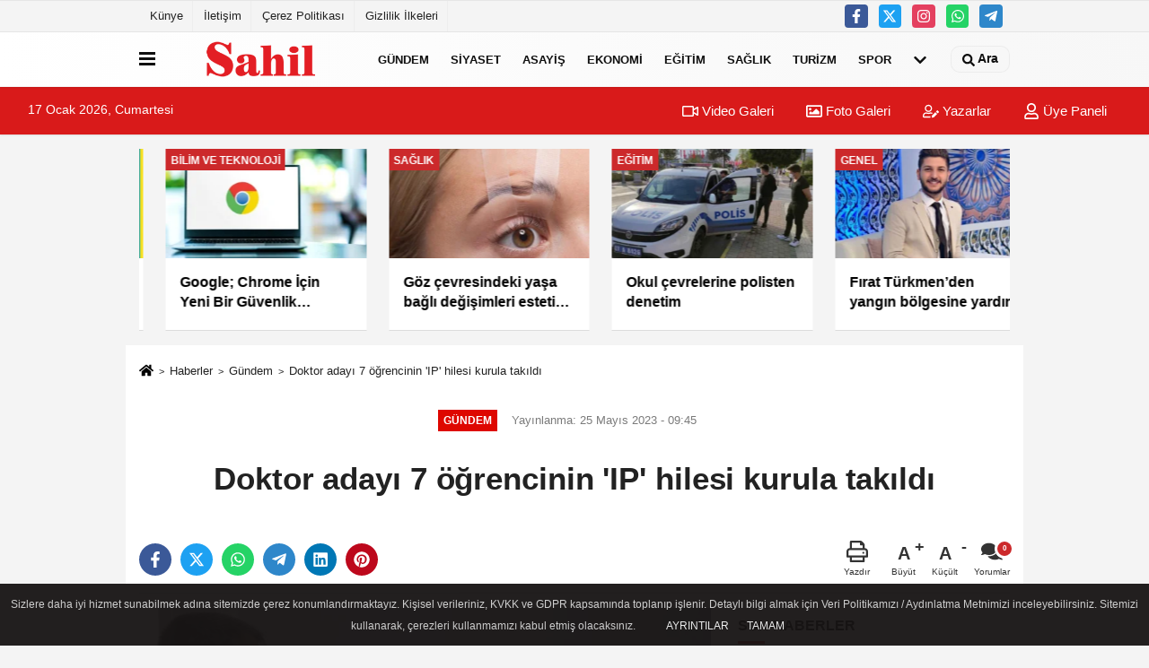

--- FILE ---
content_type: text/html; charset=utf-8
request_url: https://www.google.com/recaptcha/api2/anchor?ar=1&k=6LeBwwscAAAAADe2Bnjd_Tn5s3ZLYIC1q_rWSSU4&co=aHR0cHM6Ly93d3cuc2FoaWxnYXpldGVzaS5jb206NDQz&hl=en&v=PoyoqOPhxBO7pBk68S4YbpHZ&size=normal&anchor-ms=20000&execute-ms=30000&cb=ktbplyay57uu
body_size: 49361
content:
<!DOCTYPE HTML><html dir="ltr" lang="en"><head><meta http-equiv="Content-Type" content="text/html; charset=UTF-8">
<meta http-equiv="X-UA-Compatible" content="IE=edge">
<title>reCAPTCHA</title>
<style type="text/css">
/* cyrillic-ext */
@font-face {
  font-family: 'Roboto';
  font-style: normal;
  font-weight: 400;
  font-stretch: 100%;
  src: url(//fonts.gstatic.com/s/roboto/v48/KFO7CnqEu92Fr1ME7kSn66aGLdTylUAMa3GUBHMdazTgWw.woff2) format('woff2');
  unicode-range: U+0460-052F, U+1C80-1C8A, U+20B4, U+2DE0-2DFF, U+A640-A69F, U+FE2E-FE2F;
}
/* cyrillic */
@font-face {
  font-family: 'Roboto';
  font-style: normal;
  font-weight: 400;
  font-stretch: 100%;
  src: url(//fonts.gstatic.com/s/roboto/v48/KFO7CnqEu92Fr1ME7kSn66aGLdTylUAMa3iUBHMdazTgWw.woff2) format('woff2');
  unicode-range: U+0301, U+0400-045F, U+0490-0491, U+04B0-04B1, U+2116;
}
/* greek-ext */
@font-face {
  font-family: 'Roboto';
  font-style: normal;
  font-weight: 400;
  font-stretch: 100%;
  src: url(//fonts.gstatic.com/s/roboto/v48/KFO7CnqEu92Fr1ME7kSn66aGLdTylUAMa3CUBHMdazTgWw.woff2) format('woff2');
  unicode-range: U+1F00-1FFF;
}
/* greek */
@font-face {
  font-family: 'Roboto';
  font-style: normal;
  font-weight: 400;
  font-stretch: 100%;
  src: url(//fonts.gstatic.com/s/roboto/v48/KFO7CnqEu92Fr1ME7kSn66aGLdTylUAMa3-UBHMdazTgWw.woff2) format('woff2');
  unicode-range: U+0370-0377, U+037A-037F, U+0384-038A, U+038C, U+038E-03A1, U+03A3-03FF;
}
/* math */
@font-face {
  font-family: 'Roboto';
  font-style: normal;
  font-weight: 400;
  font-stretch: 100%;
  src: url(//fonts.gstatic.com/s/roboto/v48/KFO7CnqEu92Fr1ME7kSn66aGLdTylUAMawCUBHMdazTgWw.woff2) format('woff2');
  unicode-range: U+0302-0303, U+0305, U+0307-0308, U+0310, U+0312, U+0315, U+031A, U+0326-0327, U+032C, U+032F-0330, U+0332-0333, U+0338, U+033A, U+0346, U+034D, U+0391-03A1, U+03A3-03A9, U+03B1-03C9, U+03D1, U+03D5-03D6, U+03F0-03F1, U+03F4-03F5, U+2016-2017, U+2034-2038, U+203C, U+2040, U+2043, U+2047, U+2050, U+2057, U+205F, U+2070-2071, U+2074-208E, U+2090-209C, U+20D0-20DC, U+20E1, U+20E5-20EF, U+2100-2112, U+2114-2115, U+2117-2121, U+2123-214F, U+2190, U+2192, U+2194-21AE, U+21B0-21E5, U+21F1-21F2, U+21F4-2211, U+2213-2214, U+2216-22FF, U+2308-230B, U+2310, U+2319, U+231C-2321, U+2336-237A, U+237C, U+2395, U+239B-23B7, U+23D0, U+23DC-23E1, U+2474-2475, U+25AF, U+25B3, U+25B7, U+25BD, U+25C1, U+25CA, U+25CC, U+25FB, U+266D-266F, U+27C0-27FF, U+2900-2AFF, U+2B0E-2B11, U+2B30-2B4C, U+2BFE, U+3030, U+FF5B, U+FF5D, U+1D400-1D7FF, U+1EE00-1EEFF;
}
/* symbols */
@font-face {
  font-family: 'Roboto';
  font-style: normal;
  font-weight: 400;
  font-stretch: 100%;
  src: url(//fonts.gstatic.com/s/roboto/v48/KFO7CnqEu92Fr1ME7kSn66aGLdTylUAMaxKUBHMdazTgWw.woff2) format('woff2');
  unicode-range: U+0001-000C, U+000E-001F, U+007F-009F, U+20DD-20E0, U+20E2-20E4, U+2150-218F, U+2190, U+2192, U+2194-2199, U+21AF, U+21E6-21F0, U+21F3, U+2218-2219, U+2299, U+22C4-22C6, U+2300-243F, U+2440-244A, U+2460-24FF, U+25A0-27BF, U+2800-28FF, U+2921-2922, U+2981, U+29BF, U+29EB, U+2B00-2BFF, U+4DC0-4DFF, U+FFF9-FFFB, U+10140-1018E, U+10190-1019C, U+101A0, U+101D0-101FD, U+102E0-102FB, U+10E60-10E7E, U+1D2C0-1D2D3, U+1D2E0-1D37F, U+1F000-1F0FF, U+1F100-1F1AD, U+1F1E6-1F1FF, U+1F30D-1F30F, U+1F315, U+1F31C, U+1F31E, U+1F320-1F32C, U+1F336, U+1F378, U+1F37D, U+1F382, U+1F393-1F39F, U+1F3A7-1F3A8, U+1F3AC-1F3AF, U+1F3C2, U+1F3C4-1F3C6, U+1F3CA-1F3CE, U+1F3D4-1F3E0, U+1F3ED, U+1F3F1-1F3F3, U+1F3F5-1F3F7, U+1F408, U+1F415, U+1F41F, U+1F426, U+1F43F, U+1F441-1F442, U+1F444, U+1F446-1F449, U+1F44C-1F44E, U+1F453, U+1F46A, U+1F47D, U+1F4A3, U+1F4B0, U+1F4B3, U+1F4B9, U+1F4BB, U+1F4BF, U+1F4C8-1F4CB, U+1F4D6, U+1F4DA, U+1F4DF, U+1F4E3-1F4E6, U+1F4EA-1F4ED, U+1F4F7, U+1F4F9-1F4FB, U+1F4FD-1F4FE, U+1F503, U+1F507-1F50B, U+1F50D, U+1F512-1F513, U+1F53E-1F54A, U+1F54F-1F5FA, U+1F610, U+1F650-1F67F, U+1F687, U+1F68D, U+1F691, U+1F694, U+1F698, U+1F6AD, U+1F6B2, U+1F6B9-1F6BA, U+1F6BC, U+1F6C6-1F6CF, U+1F6D3-1F6D7, U+1F6E0-1F6EA, U+1F6F0-1F6F3, U+1F6F7-1F6FC, U+1F700-1F7FF, U+1F800-1F80B, U+1F810-1F847, U+1F850-1F859, U+1F860-1F887, U+1F890-1F8AD, U+1F8B0-1F8BB, U+1F8C0-1F8C1, U+1F900-1F90B, U+1F93B, U+1F946, U+1F984, U+1F996, U+1F9E9, U+1FA00-1FA6F, U+1FA70-1FA7C, U+1FA80-1FA89, U+1FA8F-1FAC6, U+1FACE-1FADC, U+1FADF-1FAE9, U+1FAF0-1FAF8, U+1FB00-1FBFF;
}
/* vietnamese */
@font-face {
  font-family: 'Roboto';
  font-style: normal;
  font-weight: 400;
  font-stretch: 100%;
  src: url(//fonts.gstatic.com/s/roboto/v48/KFO7CnqEu92Fr1ME7kSn66aGLdTylUAMa3OUBHMdazTgWw.woff2) format('woff2');
  unicode-range: U+0102-0103, U+0110-0111, U+0128-0129, U+0168-0169, U+01A0-01A1, U+01AF-01B0, U+0300-0301, U+0303-0304, U+0308-0309, U+0323, U+0329, U+1EA0-1EF9, U+20AB;
}
/* latin-ext */
@font-face {
  font-family: 'Roboto';
  font-style: normal;
  font-weight: 400;
  font-stretch: 100%;
  src: url(//fonts.gstatic.com/s/roboto/v48/KFO7CnqEu92Fr1ME7kSn66aGLdTylUAMa3KUBHMdazTgWw.woff2) format('woff2');
  unicode-range: U+0100-02BA, U+02BD-02C5, U+02C7-02CC, U+02CE-02D7, U+02DD-02FF, U+0304, U+0308, U+0329, U+1D00-1DBF, U+1E00-1E9F, U+1EF2-1EFF, U+2020, U+20A0-20AB, U+20AD-20C0, U+2113, U+2C60-2C7F, U+A720-A7FF;
}
/* latin */
@font-face {
  font-family: 'Roboto';
  font-style: normal;
  font-weight: 400;
  font-stretch: 100%;
  src: url(//fonts.gstatic.com/s/roboto/v48/KFO7CnqEu92Fr1ME7kSn66aGLdTylUAMa3yUBHMdazQ.woff2) format('woff2');
  unicode-range: U+0000-00FF, U+0131, U+0152-0153, U+02BB-02BC, U+02C6, U+02DA, U+02DC, U+0304, U+0308, U+0329, U+2000-206F, U+20AC, U+2122, U+2191, U+2193, U+2212, U+2215, U+FEFF, U+FFFD;
}
/* cyrillic-ext */
@font-face {
  font-family: 'Roboto';
  font-style: normal;
  font-weight: 500;
  font-stretch: 100%;
  src: url(//fonts.gstatic.com/s/roboto/v48/KFO7CnqEu92Fr1ME7kSn66aGLdTylUAMa3GUBHMdazTgWw.woff2) format('woff2');
  unicode-range: U+0460-052F, U+1C80-1C8A, U+20B4, U+2DE0-2DFF, U+A640-A69F, U+FE2E-FE2F;
}
/* cyrillic */
@font-face {
  font-family: 'Roboto';
  font-style: normal;
  font-weight: 500;
  font-stretch: 100%;
  src: url(//fonts.gstatic.com/s/roboto/v48/KFO7CnqEu92Fr1ME7kSn66aGLdTylUAMa3iUBHMdazTgWw.woff2) format('woff2');
  unicode-range: U+0301, U+0400-045F, U+0490-0491, U+04B0-04B1, U+2116;
}
/* greek-ext */
@font-face {
  font-family: 'Roboto';
  font-style: normal;
  font-weight: 500;
  font-stretch: 100%;
  src: url(//fonts.gstatic.com/s/roboto/v48/KFO7CnqEu92Fr1ME7kSn66aGLdTylUAMa3CUBHMdazTgWw.woff2) format('woff2');
  unicode-range: U+1F00-1FFF;
}
/* greek */
@font-face {
  font-family: 'Roboto';
  font-style: normal;
  font-weight: 500;
  font-stretch: 100%;
  src: url(//fonts.gstatic.com/s/roboto/v48/KFO7CnqEu92Fr1ME7kSn66aGLdTylUAMa3-UBHMdazTgWw.woff2) format('woff2');
  unicode-range: U+0370-0377, U+037A-037F, U+0384-038A, U+038C, U+038E-03A1, U+03A3-03FF;
}
/* math */
@font-face {
  font-family: 'Roboto';
  font-style: normal;
  font-weight: 500;
  font-stretch: 100%;
  src: url(//fonts.gstatic.com/s/roboto/v48/KFO7CnqEu92Fr1ME7kSn66aGLdTylUAMawCUBHMdazTgWw.woff2) format('woff2');
  unicode-range: U+0302-0303, U+0305, U+0307-0308, U+0310, U+0312, U+0315, U+031A, U+0326-0327, U+032C, U+032F-0330, U+0332-0333, U+0338, U+033A, U+0346, U+034D, U+0391-03A1, U+03A3-03A9, U+03B1-03C9, U+03D1, U+03D5-03D6, U+03F0-03F1, U+03F4-03F5, U+2016-2017, U+2034-2038, U+203C, U+2040, U+2043, U+2047, U+2050, U+2057, U+205F, U+2070-2071, U+2074-208E, U+2090-209C, U+20D0-20DC, U+20E1, U+20E5-20EF, U+2100-2112, U+2114-2115, U+2117-2121, U+2123-214F, U+2190, U+2192, U+2194-21AE, U+21B0-21E5, U+21F1-21F2, U+21F4-2211, U+2213-2214, U+2216-22FF, U+2308-230B, U+2310, U+2319, U+231C-2321, U+2336-237A, U+237C, U+2395, U+239B-23B7, U+23D0, U+23DC-23E1, U+2474-2475, U+25AF, U+25B3, U+25B7, U+25BD, U+25C1, U+25CA, U+25CC, U+25FB, U+266D-266F, U+27C0-27FF, U+2900-2AFF, U+2B0E-2B11, U+2B30-2B4C, U+2BFE, U+3030, U+FF5B, U+FF5D, U+1D400-1D7FF, U+1EE00-1EEFF;
}
/* symbols */
@font-face {
  font-family: 'Roboto';
  font-style: normal;
  font-weight: 500;
  font-stretch: 100%;
  src: url(//fonts.gstatic.com/s/roboto/v48/KFO7CnqEu92Fr1ME7kSn66aGLdTylUAMaxKUBHMdazTgWw.woff2) format('woff2');
  unicode-range: U+0001-000C, U+000E-001F, U+007F-009F, U+20DD-20E0, U+20E2-20E4, U+2150-218F, U+2190, U+2192, U+2194-2199, U+21AF, U+21E6-21F0, U+21F3, U+2218-2219, U+2299, U+22C4-22C6, U+2300-243F, U+2440-244A, U+2460-24FF, U+25A0-27BF, U+2800-28FF, U+2921-2922, U+2981, U+29BF, U+29EB, U+2B00-2BFF, U+4DC0-4DFF, U+FFF9-FFFB, U+10140-1018E, U+10190-1019C, U+101A0, U+101D0-101FD, U+102E0-102FB, U+10E60-10E7E, U+1D2C0-1D2D3, U+1D2E0-1D37F, U+1F000-1F0FF, U+1F100-1F1AD, U+1F1E6-1F1FF, U+1F30D-1F30F, U+1F315, U+1F31C, U+1F31E, U+1F320-1F32C, U+1F336, U+1F378, U+1F37D, U+1F382, U+1F393-1F39F, U+1F3A7-1F3A8, U+1F3AC-1F3AF, U+1F3C2, U+1F3C4-1F3C6, U+1F3CA-1F3CE, U+1F3D4-1F3E0, U+1F3ED, U+1F3F1-1F3F3, U+1F3F5-1F3F7, U+1F408, U+1F415, U+1F41F, U+1F426, U+1F43F, U+1F441-1F442, U+1F444, U+1F446-1F449, U+1F44C-1F44E, U+1F453, U+1F46A, U+1F47D, U+1F4A3, U+1F4B0, U+1F4B3, U+1F4B9, U+1F4BB, U+1F4BF, U+1F4C8-1F4CB, U+1F4D6, U+1F4DA, U+1F4DF, U+1F4E3-1F4E6, U+1F4EA-1F4ED, U+1F4F7, U+1F4F9-1F4FB, U+1F4FD-1F4FE, U+1F503, U+1F507-1F50B, U+1F50D, U+1F512-1F513, U+1F53E-1F54A, U+1F54F-1F5FA, U+1F610, U+1F650-1F67F, U+1F687, U+1F68D, U+1F691, U+1F694, U+1F698, U+1F6AD, U+1F6B2, U+1F6B9-1F6BA, U+1F6BC, U+1F6C6-1F6CF, U+1F6D3-1F6D7, U+1F6E0-1F6EA, U+1F6F0-1F6F3, U+1F6F7-1F6FC, U+1F700-1F7FF, U+1F800-1F80B, U+1F810-1F847, U+1F850-1F859, U+1F860-1F887, U+1F890-1F8AD, U+1F8B0-1F8BB, U+1F8C0-1F8C1, U+1F900-1F90B, U+1F93B, U+1F946, U+1F984, U+1F996, U+1F9E9, U+1FA00-1FA6F, U+1FA70-1FA7C, U+1FA80-1FA89, U+1FA8F-1FAC6, U+1FACE-1FADC, U+1FADF-1FAE9, U+1FAF0-1FAF8, U+1FB00-1FBFF;
}
/* vietnamese */
@font-face {
  font-family: 'Roboto';
  font-style: normal;
  font-weight: 500;
  font-stretch: 100%;
  src: url(//fonts.gstatic.com/s/roboto/v48/KFO7CnqEu92Fr1ME7kSn66aGLdTylUAMa3OUBHMdazTgWw.woff2) format('woff2');
  unicode-range: U+0102-0103, U+0110-0111, U+0128-0129, U+0168-0169, U+01A0-01A1, U+01AF-01B0, U+0300-0301, U+0303-0304, U+0308-0309, U+0323, U+0329, U+1EA0-1EF9, U+20AB;
}
/* latin-ext */
@font-face {
  font-family: 'Roboto';
  font-style: normal;
  font-weight: 500;
  font-stretch: 100%;
  src: url(//fonts.gstatic.com/s/roboto/v48/KFO7CnqEu92Fr1ME7kSn66aGLdTylUAMa3KUBHMdazTgWw.woff2) format('woff2');
  unicode-range: U+0100-02BA, U+02BD-02C5, U+02C7-02CC, U+02CE-02D7, U+02DD-02FF, U+0304, U+0308, U+0329, U+1D00-1DBF, U+1E00-1E9F, U+1EF2-1EFF, U+2020, U+20A0-20AB, U+20AD-20C0, U+2113, U+2C60-2C7F, U+A720-A7FF;
}
/* latin */
@font-face {
  font-family: 'Roboto';
  font-style: normal;
  font-weight: 500;
  font-stretch: 100%;
  src: url(//fonts.gstatic.com/s/roboto/v48/KFO7CnqEu92Fr1ME7kSn66aGLdTylUAMa3yUBHMdazQ.woff2) format('woff2');
  unicode-range: U+0000-00FF, U+0131, U+0152-0153, U+02BB-02BC, U+02C6, U+02DA, U+02DC, U+0304, U+0308, U+0329, U+2000-206F, U+20AC, U+2122, U+2191, U+2193, U+2212, U+2215, U+FEFF, U+FFFD;
}
/* cyrillic-ext */
@font-face {
  font-family: 'Roboto';
  font-style: normal;
  font-weight: 900;
  font-stretch: 100%;
  src: url(//fonts.gstatic.com/s/roboto/v48/KFO7CnqEu92Fr1ME7kSn66aGLdTylUAMa3GUBHMdazTgWw.woff2) format('woff2');
  unicode-range: U+0460-052F, U+1C80-1C8A, U+20B4, U+2DE0-2DFF, U+A640-A69F, U+FE2E-FE2F;
}
/* cyrillic */
@font-face {
  font-family: 'Roboto';
  font-style: normal;
  font-weight: 900;
  font-stretch: 100%;
  src: url(//fonts.gstatic.com/s/roboto/v48/KFO7CnqEu92Fr1ME7kSn66aGLdTylUAMa3iUBHMdazTgWw.woff2) format('woff2');
  unicode-range: U+0301, U+0400-045F, U+0490-0491, U+04B0-04B1, U+2116;
}
/* greek-ext */
@font-face {
  font-family: 'Roboto';
  font-style: normal;
  font-weight: 900;
  font-stretch: 100%;
  src: url(//fonts.gstatic.com/s/roboto/v48/KFO7CnqEu92Fr1ME7kSn66aGLdTylUAMa3CUBHMdazTgWw.woff2) format('woff2');
  unicode-range: U+1F00-1FFF;
}
/* greek */
@font-face {
  font-family: 'Roboto';
  font-style: normal;
  font-weight: 900;
  font-stretch: 100%;
  src: url(//fonts.gstatic.com/s/roboto/v48/KFO7CnqEu92Fr1ME7kSn66aGLdTylUAMa3-UBHMdazTgWw.woff2) format('woff2');
  unicode-range: U+0370-0377, U+037A-037F, U+0384-038A, U+038C, U+038E-03A1, U+03A3-03FF;
}
/* math */
@font-face {
  font-family: 'Roboto';
  font-style: normal;
  font-weight: 900;
  font-stretch: 100%;
  src: url(//fonts.gstatic.com/s/roboto/v48/KFO7CnqEu92Fr1ME7kSn66aGLdTylUAMawCUBHMdazTgWw.woff2) format('woff2');
  unicode-range: U+0302-0303, U+0305, U+0307-0308, U+0310, U+0312, U+0315, U+031A, U+0326-0327, U+032C, U+032F-0330, U+0332-0333, U+0338, U+033A, U+0346, U+034D, U+0391-03A1, U+03A3-03A9, U+03B1-03C9, U+03D1, U+03D5-03D6, U+03F0-03F1, U+03F4-03F5, U+2016-2017, U+2034-2038, U+203C, U+2040, U+2043, U+2047, U+2050, U+2057, U+205F, U+2070-2071, U+2074-208E, U+2090-209C, U+20D0-20DC, U+20E1, U+20E5-20EF, U+2100-2112, U+2114-2115, U+2117-2121, U+2123-214F, U+2190, U+2192, U+2194-21AE, U+21B0-21E5, U+21F1-21F2, U+21F4-2211, U+2213-2214, U+2216-22FF, U+2308-230B, U+2310, U+2319, U+231C-2321, U+2336-237A, U+237C, U+2395, U+239B-23B7, U+23D0, U+23DC-23E1, U+2474-2475, U+25AF, U+25B3, U+25B7, U+25BD, U+25C1, U+25CA, U+25CC, U+25FB, U+266D-266F, U+27C0-27FF, U+2900-2AFF, U+2B0E-2B11, U+2B30-2B4C, U+2BFE, U+3030, U+FF5B, U+FF5D, U+1D400-1D7FF, U+1EE00-1EEFF;
}
/* symbols */
@font-face {
  font-family: 'Roboto';
  font-style: normal;
  font-weight: 900;
  font-stretch: 100%;
  src: url(//fonts.gstatic.com/s/roboto/v48/KFO7CnqEu92Fr1ME7kSn66aGLdTylUAMaxKUBHMdazTgWw.woff2) format('woff2');
  unicode-range: U+0001-000C, U+000E-001F, U+007F-009F, U+20DD-20E0, U+20E2-20E4, U+2150-218F, U+2190, U+2192, U+2194-2199, U+21AF, U+21E6-21F0, U+21F3, U+2218-2219, U+2299, U+22C4-22C6, U+2300-243F, U+2440-244A, U+2460-24FF, U+25A0-27BF, U+2800-28FF, U+2921-2922, U+2981, U+29BF, U+29EB, U+2B00-2BFF, U+4DC0-4DFF, U+FFF9-FFFB, U+10140-1018E, U+10190-1019C, U+101A0, U+101D0-101FD, U+102E0-102FB, U+10E60-10E7E, U+1D2C0-1D2D3, U+1D2E0-1D37F, U+1F000-1F0FF, U+1F100-1F1AD, U+1F1E6-1F1FF, U+1F30D-1F30F, U+1F315, U+1F31C, U+1F31E, U+1F320-1F32C, U+1F336, U+1F378, U+1F37D, U+1F382, U+1F393-1F39F, U+1F3A7-1F3A8, U+1F3AC-1F3AF, U+1F3C2, U+1F3C4-1F3C6, U+1F3CA-1F3CE, U+1F3D4-1F3E0, U+1F3ED, U+1F3F1-1F3F3, U+1F3F5-1F3F7, U+1F408, U+1F415, U+1F41F, U+1F426, U+1F43F, U+1F441-1F442, U+1F444, U+1F446-1F449, U+1F44C-1F44E, U+1F453, U+1F46A, U+1F47D, U+1F4A3, U+1F4B0, U+1F4B3, U+1F4B9, U+1F4BB, U+1F4BF, U+1F4C8-1F4CB, U+1F4D6, U+1F4DA, U+1F4DF, U+1F4E3-1F4E6, U+1F4EA-1F4ED, U+1F4F7, U+1F4F9-1F4FB, U+1F4FD-1F4FE, U+1F503, U+1F507-1F50B, U+1F50D, U+1F512-1F513, U+1F53E-1F54A, U+1F54F-1F5FA, U+1F610, U+1F650-1F67F, U+1F687, U+1F68D, U+1F691, U+1F694, U+1F698, U+1F6AD, U+1F6B2, U+1F6B9-1F6BA, U+1F6BC, U+1F6C6-1F6CF, U+1F6D3-1F6D7, U+1F6E0-1F6EA, U+1F6F0-1F6F3, U+1F6F7-1F6FC, U+1F700-1F7FF, U+1F800-1F80B, U+1F810-1F847, U+1F850-1F859, U+1F860-1F887, U+1F890-1F8AD, U+1F8B0-1F8BB, U+1F8C0-1F8C1, U+1F900-1F90B, U+1F93B, U+1F946, U+1F984, U+1F996, U+1F9E9, U+1FA00-1FA6F, U+1FA70-1FA7C, U+1FA80-1FA89, U+1FA8F-1FAC6, U+1FACE-1FADC, U+1FADF-1FAE9, U+1FAF0-1FAF8, U+1FB00-1FBFF;
}
/* vietnamese */
@font-face {
  font-family: 'Roboto';
  font-style: normal;
  font-weight: 900;
  font-stretch: 100%;
  src: url(//fonts.gstatic.com/s/roboto/v48/KFO7CnqEu92Fr1ME7kSn66aGLdTylUAMa3OUBHMdazTgWw.woff2) format('woff2');
  unicode-range: U+0102-0103, U+0110-0111, U+0128-0129, U+0168-0169, U+01A0-01A1, U+01AF-01B0, U+0300-0301, U+0303-0304, U+0308-0309, U+0323, U+0329, U+1EA0-1EF9, U+20AB;
}
/* latin-ext */
@font-face {
  font-family: 'Roboto';
  font-style: normal;
  font-weight: 900;
  font-stretch: 100%;
  src: url(//fonts.gstatic.com/s/roboto/v48/KFO7CnqEu92Fr1ME7kSn66aGLdTylUAMa3KUBHMdazTgWw.woff2) format('woff2');
  unicode-range: U+0100-02BA, U+02BD-02C5, U+02C7-02CC, U+02CE-02D7, U+02DD-02FF, U+0304, U+0308, U+0329, U+1D00-1DBF, U+1E00-1E9F, U+1EF2-1EFF, U+2020, U+20A0-20AB, U+20AD-20C0, U+2113, U+2C60-2C7F, U+A720-A7FF;
}
/* latin */
@font-face {
  font-family: 'Roboto';
  font-style: normal;
  font-weight: 900;
  font-stretch: 100%;
  src: url(//fonts.gstatic.com/s/roboto/v48/KFO7CnqEu92Fr1ME7kSn66aGLdTylUAMa3yUBHMdazQ.woff2) format('woff2');
  unicode-range: U+0000-00FF, U+0131, U+0152-0153, U+02BB-02BC, U+02C6, U+02DA, U+02DC, U+0304, U+0308, U+0329, U+2000-206F, U+20AC, U+2122, U+2191, U+2193, U+2212, U+2215, U+FEFF, U+FFFD;
}

</style>
<link rel="stylesheet" type="text/css" href="https://www.gstatic.com/recaptcha/releases/PoyoqOPhxBO7pBk68S4YbpHZ/styles__ltr.css">
<script nonce="QBl5pYGoqhT9w7b_47lGyQ" type="text/javascript">window['__recaptcha_api'] = 'https://www.google.com/recaptcha/api2/';</script>
<script type="text/javascript" src="https://www.gstatic.com/recaptcha/releases/PoyoqOPhxBO7pBk68S4YbpHZ/recaptcha__en.js" nonce="QBl5pYGoqhT9w7b_47lGyQ">
      
    </script></head>
<body><div id="rc-anchor-alert" class="rc-anchor-alert"></div>
<input type="hidden" id="recaptcha-token" value="[base64]">
<script type="text/javascript" nonce="QBl5pYGoqhT9w7b_47lGyQ">
      recaptcha.anchor.Main.init("[\x22ainput\x22,[\x22bgdata\x22,\x22\x22,\[base64]/[base64]/[base64]/[base64]/cjw8ejpyPj4+eil9Y2F0Y2gobCl7dGhyb3cgbDt9fSxIPWZ1bmN0aW9uKHcsdCx6KXtpZih3PT0xOTR8fHc9PTIwOCl0LnZbd10/dC52W3ddLmNvbmNhdCh6KTp0LnZbd109b2Yoeix0KTtlbHNle2lmKHQuYkImJnchPTMxNylyZXR1cm47dz09NjZ8fHc9PTEyMnx8dz09NDcwfHx3PT00NHx8dz09NDE2fHx3PT0zOTd8fHc9PTQyMXx8dz09Njh8fHc9PTcwfHx3PT0xODQ/[base64]/[base64]/[base64]/bmV3IGRbVl0oSlswXSk6cD09Mj9uZXcgZFtWXShKWzBdLEpbMV0pOnA9PTM/bmV3IGRbVl0oSlswXSxKWzFdLEpbMl0pOnA9PTQ/[base64]/[base64]/[base64]/[base64]\x22,\[base64]\\u003d\\u003d\x22,\x22wokRYMKFZMKbc3AWw5tkw5ofWkM4L8OvQTfDmwnCssO5QxzCkT/Dqk4aHcONwoXCm8OXw71Nw7wfw5hwQcOgbsKIV8KuwrM6ZMKTwqIRLwnCo8KHdMKbwo7Ct8OcPMK9Ij3ComZaw5pgbwXCmiIxDsKcwq/DmknDjD9EP8OpVkTCuDTClsOWQcOgwqbDpFM1EMOiKMK5wqwGwpnDpHjDgAsnw6PDg8KUTsOrJcO/w4hqw6NaasOWFgI+w58fHgDDiMKFw4VIEcOLwrrDg05zPMO1wr3DhMO/w6TDim0MSMKfOMKswrUyBmQLw5MRwqrDlMKmwrkYSy3CoD3DksKIw4JPwqpSwqrClj5YO8OzfBtSw5XDkVrDn8Oxw7NCwofCpsOyLExfesOMwovDgsKpM8OQw5V7w4gOw6NdOcOUw7/CnsOfw7XCpsOwwqkMDMOxP1zCiDRkwo44w7pEPMK6NChxNhTCvMKwSR5bPHFgwqALwqjCuDfCuHx+wqIdM8OPSsOQwrdRQ8O4KnkXwr/CiMKzeMOwwovDum1+N8KWw6LCiMOgQCbDhcO0QMOQw5bDksKoKMOjfsOCworDqkkfw4I9wqfDvm96QMKBRyJQw6zCugvCjcOXdcOYacO/w5/Co8OVVMKnwq3DuMO3woFFUlMFwo7CrsKrw6RBWsOGecKAwq1HdMKXwpVKw6rCgMOuY8Odw7nDrsKjAkTDlB/DtcKyw6bCrcKlYVVgOsOscsO7wqYpwrAgBUk6FDp5wpjCl1vCgcKnYQHDun/ChEMScGXDtBEbG8KSXMObAG3CiX/DoMKowoZRwqMDCCDCpsK9w643HHTClxzDqHpfOsOvw5XDoARfw7fCtsOeJFA8w7/CrMO1Q1PCvGIsw5FAe8K1csKDw4LDpk3Dr8Kiwp3CtcKhwrJQSsOQwp7Cixcow4nDvsOJYifCohYrEAbCqEDDucO+w590ITLDsnDDuMO/wrAFwo7DrEbDkywzwq/Cui7CvMOMAVIFMnXCkwfDs8OmwrfCksKjc3jCkk3DmsOobsOww5nCkj12w5EdCMKycQdLccO+w5gGwr/DkW9/aMKVDh5Gw5vDvsKTwr/[base64]/wonDj8KBPMObw5/DoMO2w4fDukDDnzdqw5RgNcKPwqHCpMKRbMKNw4fDu8OyFwwgw6/DusOWUMKCVsKxwp8yYcOmHMK6w7lhQ8Kzcgt1w4PCosOUDBxcLsKvwqbDkixebyLCisOtEcOnQ3EqATbDscO1LCNsS28TV8KYcFPDvsOSZMKFbcOTwpvCvsOsXhDCiX5Kw5/DgMOBwobCj8KLZ1XDnFDDvcOvwrA6NybCpMO+w5DCs8OHPMKww7AJL1TCnVB0CTvDqcOgGjnDsHjDjCtywoNfYiPCnl4jw7DDpQouw7rClcOdw6DCvAvDqMK5w79yw4vDv8OTw7QRw7QRwo7DhB7CssOGP3cKW8KOSSUjNsO/wrPCq8O+w7LCqMKQw7PCtMO/ckbDl8ObwofDh8ObF3YHwodVNw54FcOmHMOPccKPwooHw41TLSY4w5/Dq3p/wrcGw7bCnh4rwqXCgcK7wpbClXl/[base64]/[base64]/w4QcMGhXw6tVw50ML3kawp3CqUnDjBVNTcORNhHCqMO3aXV0HhrDmcOywrzDjhMaCMK5w7LClzkLAFjDpAvDq0wkwpE1GsKew5XCpcK0Bj0Ow6nCriTCvit7wpE6w4/CtH8wbzsDwrDCtMOrKMOGJmDCkkjDssO5woDDuk5nUcKwR1nDoCLCn8OZwohuYjHCm8KkQTEuOiDDmMOowpNvw6HDqMOtw4bCosOZwpvCiBXCnX8LCVFbw5DCjsObMx/DqsOGwqlPwrvDqsOLwqrCjMOEw4vCkcOCwoPCnsKlFcO6bMKzwr/[base64]/Dlh3CtcKgbE8rw4ZtwrkKw690w4HDpsO/bsOXwrDDmcOvU0o/wrIlw7gTfsOUB3pVwrt+wobCkcOpVS1eAMOtwr3CkMOGwqnCpRoMLsO/IcKncio5WEXChwgbw73DssOIwrrCjMK8w4vDk8Kywp0bwpfDtAgGwrk6GzZxScKrw7XChn/CnV3Cj3I8w4TCr8KKBGfCoCBVTXzCnnTCkXMuwoYzw4DDosKtw63DkVLCnsKiw5jCt8Osw7t1NcOgKcOlDyFWFGMYZcKZw4ljw4Few59Swrg/w7ZHw6krw6jCjsOCKgdzwrVQSS3DvsKgOcKCwq3Ck8K4I8OPDSPChhXClsKiSyrCncK9w6jCicOzScOnWMOPOcKwURLDlsKcakhowo9nNsKXw5kCwrvDosK4ahdDwqQBTsK9VMKLHjbDk0zCssKhYcOyQcOoWcKqayJpw4wzwpV/w5RYcsO/w6TCmF/DhMO9woDCk8Kgw57CjMKBw6fClMOBw7HDij1gTXluU8K5wpw6O2nCjRLDiwDCtsKvGcKHw6MCd8OyBMKpaMOKd2hrKsOlA1BrbifCmznDiSNqLsODw6XDtsOzwrdOL23Dkn47wrHCnj3Cv0NrwozDs8KoOSTDi2HClMOcETDDiy7Ck8KyA8OVGsOtw4jDusK/w4guwqjCp8KOLyzCtBbCu0vCq0pfw6PDkmghbilUHMKUb8Oqw5DDnsKZQcOYwq8Zc8OUwoLDnsKXw7rDrcK/wpvCjh7CggzCrWhhJQ/DujXCmwXCvcO1MsKlUEElenXCosKLbmPCs8K9w7fDtMOFXg8TwqXCllPCssKSwq1Xw6QSVcKaGMKnM8KHO3LDtHvCkMOMG3tnw6lXwqVZwpXDu3YYYU45AsO7w7dLXS7Cg8KHWcK5GsOMw7Vsw7HDlAvCqkHDjwfDhsKJZ8KsW3B5Ph9Ad8K9HcO8EcOREkY8wpLCiF/DpcOcXMKwwprCs8OKw6lpDsKJw57CmCrCu8OSw77CrToowp1gw5nDvcKMwrTDjD7DpR8Fw6jChsKEw5RfwoLDtR9NwqfChUsaCMO3AsK0w4Jiw7E1wo3DrcOLQwF6wq4Mw6rCs3zCg1PDkRTCgEAqwpshTsK+VzzDiQI2Jk8wTcOXwq/ChDF4w5rDhcOuw5HDhnUJOWMYw4nDgGXCjncPB11BZsOdwqQ4dsO3w6zCnlgREMKew6jCtsKuXsKMIsORwrUZb8OKW0sHDMK0wqbCnsOPw78/w6sgQXbCnnzDjcKIw7XDh8OlcBlnQzkxA0PCnhTDkwHCjwEFwrHDlVfDp3DDg8KAw7cHw4UYdTAeJcO+wrfClB4Ow5bCihZswozCu0M/w5Mpw6VRw7xdwo/CuMOQfcOXw4gHOi1bwpDCn3fCm8KME1Z7wqPDpw0hHcOcPysBR0lfdMKKwp7CpsKLVcK+wrfDuwbDrTrCqAktw7HCu3/[base64]/ChMOiEcOgw5nDlxzClDnCuFcXXsK+XQESw7XCol9AbcOnw6XCu3zDtX8KwpNnw74lK3nDtUbCuELDiDHDuWTDlyHCksO4wr8Dw4tbwoXCvzgdw75Awp3ChyLCgMOCw4/ChcOcSsOxw75BACItwofCv8O1woUsw4nCv8KQEwTDpxbDsWrCgMOhT8Ohw6N2w5B0wpFww58vw5YMwrzDl8KhaMOcwrnDncKmVcKeS8KkPcK2VMO3w5LCq0sWw7wewpYhw4XDrknDp1nCvVrCm2LDkF3DmS0gRR8twpLCng/[base64]/DmGg7wr3DnsK0wrbCgcOowrbCpcKwJsKnwoltwqMJw7l1w5jCpgg0w43CngXDqBPDiBtINMOTwpJaw648BcOZwqrDlsOEST/CiCYtbSDCuMOAPsKVwrPDuzHCi3c7a8KBw4o+w4N+HXc/w5bCncONasO8cMOswoRRwqnCunrDqsK8ewXDkynDt8O1wqBHFQLDsXV7wrUJw6kRNGfDosOuw5BmLW3CmMKETi3Dr1ExwrnCnB7CpEjDgjcdwq7DpT/Doh1hLDdpw7rCvB7CgsKOSRc1Y8OlKwXCvsOfw4jDgA7Cr8KQQ2dpw6Rlwpl1d3XCoi/DiMKWw4x+wqzDlyLDpAwkwqbChidrLEoGwpUxwqzDpsOBw7kIw7ofecOOWSI6PxwDNXvCsMKHw4I9wrQBw4/DnsOrFsKAVMKQGTjClGHDssOGcgM7T3Few6FnKl3DjsKQf8KVwrbCtwvCosOYwrzDg8KBw4/DrAbCgMO3Y17CnsOewr3DkMKdwqnDvMOLPSHCuFzDssOww4rCl8OrYcKTw7vDtV5ILR4aU8OZcEpPGMO2H8KrCUVwwprCgMO9acKEf28WwqfDs2ojwqgaJsKSworCpnIww4AvA8K0w6fCicOfw4jCgsK9J8Kqf0VCIinDmMORw5UZwq9LE24pwr/[base64]/DhsKyw6JXRlFeURjCji9WVcOleHzDgMKbZip2RsO4wqYCLzg+aMOBw7bDkxzDoMOFfsObUMO1IMK8wpheQiYSdzwpMCJ3wrjDi2dpCi9ww4FzwpI5wp3DjHlzcCMKA37CgcKdw6xHTh4wD8OQwqLDij/Dq8OzKEfCuCQHN2RzwqLDsFcTwo8VOk/CqsOqw4DCiRDChVrDr3AAw7/DqMK4w6E9w4xrXVLDp8KLw6rDi8K6acOJBMO9wqJ+w5g6WRrDj8OWwo/ClXMMe2/Co8O9QMKmw7RzwovDuE5LMMOqPcK7TG/ChmogLXzDuH3Dm8OmwpczM8K9VsKNw5JjBcKoOsOkw73CnXfCjcOvw4hye8O3ZTIzYMOFwr7CucKlw7bCskYSw45gwp3CjUg/LApTw6LCsA3DsFkxehodaRFlw4LCjkV1DFFnfsK+wrsSw4zClcKJcMOswqxXIcKFEcKKLVJxw6rDkR7DtcKkwpPCp3fDuFfDuTEVVjAuZy0pV8KvwqFzwpJbNBwkw5LCmBJ/w5nCrGRLwq4PIUXCi1Qpw6zClMKCw5tCF3fCuE7DgcKkH8KJwoDDg1A/[base64]/DnW8kOGENI0F8w4TCpQ0YCyrDqyx4wqHCk8O7w4h5EsOmwo7Dv0gpXcKfHyzCinjCmlk1wq/CmsKhODFHw4fDgWnCv8OIH8OPw5sLwr04w5cEccOsE8K/w7fDg8KSCA4pw5bDhMKsw4USccK6w6LCkB/CgMO5w6ULwpDDn8KewrTCosKbw6jDgcOxw69ww5HDl8OPYmUwbcKowr3DhsOGwowWJBUPwqAoGV/[base64]/Cr8KnwqXCm8KTwqhcYjLDixoPw4nCmcOgVR9AwppTw4NmwqXCpMKAwrfCrsOoJ2UUwpA1wq4fQkjCpsO8w5gzwqJOwolPU0DDhsK6JgkMKD3Dq8KqVsOfw7PDlcOhWMOlw5QFCcO9wqQow6HDssKTUmscw74pw7glwrcYw4HCpcKuScK0w5N3QR/[base64]/ZhEMEsKMJWnClhtnwpAgwo3Du8KqLcKaOcOYwq55w6/CpsKKb8KwS8KxTMK8BGEnwpLChMKZKx3Cp1rDosKYX10NbxE3AwDCicOiOcOewoRtHMK8woRkJH/Csg/ChlzCp2TCk8OCXE7DvMOuTsKdw5p5YMKqKE7Dq8KganwKUsK6ExZCw7Jic8KYdQvDlcOvwo/CmgFJVsKOUTt5wqIZw5PClcOHLMKEY8OWw7p4wp7DjMOfw4vDk2VfL8OAwqYAwpHDs0MCw6/[base64]/I0xHw6fDjcOZw6A8wpZZw71GwoDDtBUQVWnCjVJ+dMKSAsKdwrjDoD/DgGrCpT0nCsKowqUpBzzCmsO/wqXChjLCtcO1w4rDlHdgAyfDuyrDncKnwrZ/w4HCs3lOwr/DpFFjw7XCmExrKMKyfcKJGMKUwpNTw73DnsOQKXnDiCfCjT/Cn17DnULDg2rCmVnCrsKNPMKmJ8KWMMKgRRzCt29DwrzCskA0NG0eKyrDoUjChCbDvsK9ZEViwrpNwqh/[base64]/[base64]/w6DCm8KEwqXCj1zDs8K0wr5pw6kXwqQrfcKew6MvwqnDiUBSPB3DpsOOw7V/eBlCwobDuDzCkcO8w7sAw7vCti3DoBE/[base64]/CgksdwqoPwpQBZ2lfwodEwokAwpTDqRIIw4bCqsOhwqVxdcOTR8O3wo0Xw4fCjxTDrsOww5bDu8K/[base64]/CqA/DlCDDrHZWAMKECTo4w7HCmsOeVMKGPn80FMO+w6k6w6jDvcOvTsK3TxXDijzCocK0C8OnG8ODw5sQw5zCpTAjZsKQw60Rw5tawohGw7xdw7oXwqXDhsKrXW/DpXhWcA/CiHzCpwcLcyQhwrcFw7TDuMOBwrMKfsK0MlVUOsOLMMKeVsK7wqJAwqpIS8O/[base64]/[base64]/Cs8O5w6c/wohXwrnDjRhpw4zCpcK0w4rDvG4xwrPDhsOFW34dwqXDo8KNbsK5w5dRTE5hwoEawr/DimwlwojChQhQezjDhQDChiLDmMKABcOxwoA1dyLCkEPDkgTCnETDhgAIwo9KwrpNw4TCjj3CiAjCjsOlJV7Ck2jDusK+ZcOfZQFVSGbDuyltwo3CvsKWwrnCssK7wrzCtj/CqEnCkS3Dh2LCkcK9YMKWw4kgwppcKlJfwoXCoFltw543CmRqw69VJcKITwHCh08TwpA2YMOiIcKOw6tCw6nDvcKqJcOsP8OzXlsOw7vClcKbV0AbbcKSwpYlw7nDpi7DrlzDtMKSwpIjYRoMQlAcwqBjw7Y3w4Byw7puE2ApDHXCoStswoVFwqtFw77DkcO/w4LDpQ7DvsKzCGLDhTbDnsKbw51NwqEpay3CrcKAHAFbT2NgFxzDmkFpw7DDrsOYIsOCXMK7WXoww4Qiwq/DgsOSwq14D8OPwpZsdMODw5QSw7QAOzpjw5HCj8KxwrjCusK/[base64]/CiCxnQsKUw43Dt8OuwpDDicKSSMK/[base64]/AcOZc8K8PzQ3JmB4w6TDlsKQT1jDhicPSSzDvXZiQcO9DMK4w4hMcQpmw6oPwp/Dng/CoMK1w7NyakvCn8KJcG3CqzsKw6NoDBJgJDR/wpXCmMOow5PCtMOJwrnDkXvDgUR8GsO/woRWRcKXEkbCvmMvw5LCncK5wr7DscOtw5rDtSrCsyHDucOVwpUywoDCn8O1UURVbcKBw5jDs3PDlBrCnjXCmcKNEjdoIVouYk95w7wXwpgLwp3CnsKtwqtfw5zDimDCtHnDvxwwBsKoNDRVI8KsNMKuwqvDksOcaA1+wqfDocKzwrB0w6jCr8KGVGPDs8OaXxTDhGg/wr0NfcKsfVEYw7g5wow5wrHDsm3Clilzw67Di8K2w5NudsOYwpXDhMK2wprDpn/CgzhZFzvCoMOkaiUpwqRzwr13w5/Dg1R2FsKWeHowQX/CqsKNwpbDmGhMwo0GNUgELh54wp98IDAew5hXw7MwaURpwo3DsMKaw6fCmMKbwoNJPMOOwqHDh8KRIEbCqXzCisOGRsOTasOXwrXDksK2AFl4Y1/CjUwjEsO6V8KDZ3sFVWsRwr9twqvClMOjeDguCMK2wqnDhcOfJ8O7woDCn8KTMWzDs2pEw6AxB2tMw4hGw7LDvMO/DMK4T3sYSsKXwp1FOgRnS2rDkcKYw4E7w6bDtSvDsCMjdXhewodwwq/DrsKjwrE9wpfCgg/[base64]/[base64]/DisKrMBxTIsOow4HCkyfClTgiwp0zDsKewrjCpMOWMScsTsOrw43DnnMYXMKMw6jCjQHDs8Oow750Y2drwrzDkTXCnMOGw6M6wqTDvsK+wpvDoF5ZcjfCrcOMIMKmwoDDscKEwocdwo3CsMKaFCnDu8KhSA/[base64]/DqFxtw6bCtX17w5BOBA/CnjvCnn7Cp8O4d8OgEcObQsOYYQFBIn8qwpJbK8KbwqHCjn0rw4kgw7fDgcOWRsKew5tLw5vDgg7ClBYeCxzDrVjCqj8dw5Bmw454ZHnCpMOew6rDk8Kfw5VLwqvDo8KUw6AbwrFZdcKjGcOaBsO+bMK0w5nDu8OOw4nDh8OOOWYhPnZ5wp/[base64]/CoMKuw57Ct8OZwrPDs8O2E8O9wrovwo7CplbDtsKaU8ORG8OLfBjDhWVxw7wOVsOywqjDu2lBw7goYMOiUgHDocOswp1Vw7DCoDYfwrrCtEYhw7nDrjhXwr48w6lmC0/Cj8OuCsO+w5cjwrHCksO/[base64]/[base64]/[base64]/[base64]/CmFTDgsOkfDTDvMKjJFoIw4sSwr9pcsK5bMOjwrw6wqLCtcKnw7YEwr1HwosRRhLCskvDpcKPYE0qw7bCjGPDmcKtwrcSL8OJw7zCt351IMKaJEzCnsOeUcOYw6Unw7hxw7dzw4YPMMORXikQwqlpw7DCmcO5UWsQwpnCok46HcKiwp/CpsOew7UKaVbCgMO6TcKoQDbDonrCiF7Cr8KGTmnDiDnDsW/DkMKqw5fDjGFEH0dkcy41W8K4fMKowoDCpGDDlmFVw4LCsEdXY0HDuQPCj8OHwoLDijU7bMOiw61Sw789w7/DpsK8w5RGQ8ONAHYxwptIw5TDksKZeCBxBysTw5l7wqQDw4LCq2nCqsKcwqE0JMOawqfChUjCnj/DqcKOXDTDpgRpLyzDnMKQbQYieyfCpcOYXEhgFMO1w5JrRcOPw57CiU7DjH1ww6FkEHxnw64zVmXDiVbDpy3DusOtwrfDgQ8/AUvCtkM1w4zDgsKxaHtyNB7DrFErdMKxwrLCp1zCryfCrcOawrLDnxPCtEHCvcO0wr/CosK/[base64]/dHRAwrHDpyrCniJYw6XDj1/DnDRew4HDnALCkT9Tw4TCvRHDsMO8KMKvfcK2wq/DnxLCu8OUBcOKf1h0wp7Du0TCgsKowpLDuMKNcMOMwojDkkpEGcODw6rDu8KYcMOMw7vCscKaAcKlwp9Bw5ZzRDcfYsOxGcKIwpptwpghwp1uVHhMJXvDvRDDpsKYwoUww7ALwrbDjGIOLnvCo2QDB8OPL3liYMKCGMKkw7rCvsOJw5/DiEgPRMOXw4rDjcOPfS/[base64]/ClsOgwrB2Cx4qf8KZw6BDe8KiLz/CuATDrHFGScOmwp3CnVgaNmEJwqTDn2UBwrHDglcoaHwbAcOlRjZ5w4rCr23CrsKRYMK6w7fCgnh0wopKVFUregzCpMOCw5F0wpTDi8OCYGV9b8KEShPCkHfDgsKqYUMPK23CnsKyPzddRxEVw5ccw7/[base64]/w5/CuU9sw5zDhDnDl8KFDsK+JGxIwqTCpsKxw6PDvsOBw4PCu8OcwonDnsKbwpHClkbDkWU/w49ow4vDhUbDuMKqO3wBdD1yw5AOOipDwo48LsO0CHBVW3DChMKfw67DtsKvwq9uw6RewqJ6WGjDhXrCrMKpXjIwwrpZT8Kbc8KCwq8KQ8KIwo8iw7NtHlsYw7Ukw40SfMObC2fCs27Ch3h/wr/[base64]/Dl8KPwqHDsDnCncOdw7TDqcOxUmZfeMKVLQ7Cm8OIw54yL8Okw5xFw64XwqfCj8KeCEvCk8OCESgCGMKew4RySGtHKUHCsW/[base64]/NsKRwozDisOiwrjCh8KvHSLDkUjDnsOdGMOyw4VofWp5XxvDoxkiwqHDuylncsKzw4/[base64]/DqGE7w608wqFqTsKeYAbCusO9RMKlwq/[base64]/[base64]/CgcOBw7jDncOeQXk9wpHDhsKvZHTClcO7w7xaw5JMXsKGIcOKe8KJwoVNHcODw7xtw5nDgUtLFS1qFMK/[base64]/ChsKVVcOJASLCoMKOCMOPwrvDoMOdTQN4aAgPwofChk4jwqzCvMKowr/Cs8O6QH/DuE4vVF5KwpDDjMOuf25YwqbCjcOXbj0sPcKzPDIZw6Apwo0RBMKaw6F0w6HCoxbCgMOzKMOFEAQtBV8YZsOlw6swTMOkwqVfwpolehgMwp3DtzFTwprDtRrDrsKfE8KPw4FoZsOCF8OxX8OkwrvDl2k9wprCoMOqw5IDw5/DjMOmw43Cql3CqsKnw6QmaA3Di8OXTUZnFcKcwp81w6N3PgtGwqkYwrJXVh3DhAMsL8KSE8O9ZcKGwp0fw7ENwojDoFB1TXHDh1gWwrNFDSIPFcKAw7HDnwgZf3TDuUHCucOHGMOpw7vDu8O1TCF3GCBRdxrDiWvCllTDhQU6w5Zaw5BqwqpeUFogIcKoXhV7w6tzTC/[base64]/CggDDosKLwqXCnSfCgMKvw4fCs3HCjhLDsGszWMOMOnsjOW3CkCZXYU9fwpDDvcOXU29ATWTCjsOCwrt0MgY1BVrCjsKCwqvDkMKFw6LDtTDDnMOHw6XCr3Z/w5vDh8OGw4TDssOTdX3DnsKpwr1vw7g7wpnDlMOjwoJqw6hzbypFGsOfCSHDtSzCt8OvVsOqF8KWw5LDkMK5d8Kyw7cZHMKpSELCv3wQw6YncsOecMKSLkc5w64gKMKOMjPDiMKbXUnCgsKtA8KiXTPCj3dINh/DhATChnJ8PsONXDpiw53Dn1bDrMO9wo5fwqE8wr/CmcOfw6RBM1jDhMKVwrrDljPDi8K2X8KCw5nDkGLCvEnDjMOgw7vDozhQPcKtImHCgS3DsMOrw7TCmBEkVVrChCvDkMOAEMOww4zDuCTCrlbCpQJnw77CrMKxWELDlD0cSSXDiMKjdMKsElHDiT/DkMKac8OxFsOGw7jDqF9sw67DpMKoOQURw7LDmxLDmkVfwrdJwobDo2twYBrCnC7DgV8kIG/DplbDp33CjQTDliMJHzhlLnnDlA8jPGQkw6ZTZcOYBVgGRB3Dik1lwp4PeMOhMcOQTmlcRcOrwrLCiTFAWMKWTMOVQcOQw407w6URw5zChnpAwrtkwpLCuAPCu8ORTFDCqARZw7DDhsOFw7prw4Rnw49GOMK/w4Rnw6XDoVnDuWpjfz9/wpfCt8KEZcKpR8O3QMKPw77Dti/DsXjCpsKpIWw0YQjDo0tLa8KPI0YTNMKbPcOxTxQDQykIVsOmw5oiw4crw4DDqcOpLcKbw4g1w6zDmGZ0w5ZBV8KbwoA1emsow6MmUsOmwrx7FsKVw7/Dk8OJw7wfwo0ZwqlcZ0w0N8OnwqsXO8KqwpnDosKYw5hhOMK8FxJWwos5RMOkw5XDkhJyworCqkBQwpkmwqHDnsOCwpLClsOww6HDtl5BwpbCjgN2DyTCm8O3w5F6Px4pCS3DlgfCpmIiwrghwonCjE4vwonDsG/DlkrCoMKETj7CpE7Dsx0QZDXCk8Ozb2ZIwqLDpUTDmEjDs1tQwoTDjsOWwrLCgyp5w4hwaMOmLMKww5nCvMK3ecKeZcOxw5LDksKPI8OoMcOpWcKxwrXCqMONwp4EwqvDtnw7w6BMw6Mqw44/w43DmBLDmELDqcO0wpbDgzxKwp7Cu8OlBXY8wpPDmzzCmgvDpGXDsV1jwo0Sw5UYw4wpDgZqAWBWIcOyQMO/wo0Jw4/Cj01yDhkbw4TDsMOcJ8OCQnULw7vDuMKRw77ChcODwrsMwr/DisOhBsOnw67CjsOvNRQew7XDl2rChDPDvkfCtzjDqSjDmFZYRzgcwp50wq3DoVQ5wrjCp8Ovw4bDpMO7wrc4wokkBsK4wrFcLnsww7lkCsK3wqZ9wog/[base64]/acOtwrggTXd/w6tSwq/DssKKRMOuwp7DqQfChcKTCsKcw7IOdsKjw5FOwowPYMO3bcOXUEHCvWnDiF3CtsKUZcOLwopzUsKPw4QEZcOgL8O0YyrDj8OCGiXCmi/DtMOBXBfCmz1EwqAFwpLCqMO5FyTDo8Ksw6t+w4jCn1DDmBrDnsK4KSMMU8KfQsKOwrbCosKhQcOrMBhwHSk8wqDCtSjCrcOYwrXCqcOVVsK5LyzCrgJ1wprCmMOcwo/DrsO/BxLCsmgzwp7ChcKyw4tPXhnCsCx3w6xdwp3DmHpmMsO2agrDk8K9wpd5Uy1Od8KfwrIyw5/Cr8OzwpckwoLCnDZow7NqKsKoQcOQw4hQw7DDrMKCwoTCoklBJhXDn1F1O8Opw7XDom45B8K/DMK6wrPCqV10DVXDoMKbCS/[base64]/CqTTDj119YVVTw4zDuXFGbcKMWcOsPzHCkMOMw5jDijvDj8OKLmbDhMKowqNHw7wySTsDEhrCr8OQTsO5KmEXEsKgw6N3wqDCpR/DnV1lwpbDosOQDsORLHnDkwpTw4VFwpHDkcKPSWHDuXVlOcOEwqDDssO5f8Obw4HCnXrCsTkUV8KATSBoVcKRN8KUw4odw7cLwrLCnsKrw5LClWs+w6zCtFBHaMOBwqYeJ8O4J1wHGsONw7jDq8Opw47Cp1DCtcKcwr7Do3DDi1LDlh/DvcKoCE3DvHbCvy/DqDtPwpJ3wpNGwp3DjiE3w7fCoHd/w5XDuyzCoWLCtjrDksK9w6w7wrfDrMKkGDzCjHLDuxVKEn7DucOfwqvDosOPGsKCw7wJwrPDrwUDw7TCkGhbWMKow4bCq8KkHcK6wpswwoLDssO+R8KZwoDCqQ/ChsONHVlfBjVzw6jCkzfCtMK+woYnw4vCpcKhwp3ChcOrw6krAn01wpZWw6F1OFoaScKJI0zCuCZXScKBwpcZw7cJwovCki7Ci8KWE3fDjsKLwphGw6s5DsOsw7jCsHh2EMKkwqxFXFTCqggrw5/[base64]/UT9OHm1Ww6DDmhYEGsKSw4wFw67DrCZwTsO3F8K+dcKgwoXCssO0SGcBcATDpGclLcKJC2fCjxEYwrfCtcOIS8KlwqPDgmjCtMKSwoRMwqt6bsKMw7zCjMOew69Wwo/[base64]/w5gqwqjDhXzCtMODNcOyfcKAAMKiR8KTS8OWw6oqOSLCnHbDhionwrRJwqgYDVoGEsKte8OlCMOMTsOOQ8OkwovCo3DCl8KgwpMScsOAFsKWwpk/AMKORMKywp3Cqh8KwrEYVSXDs8KefMObMMKzwqpEw5XCkcKmDAhFJMKeC8OzJcKWKCQnKMK5w6LCqSnDpsOawqxzNcK3J0AYasOUwrrCvcOpSsO3w4gfE8Ovw7oMZxDDqk/DmsOfwrowH8Oxw5MZTAZXwrViBcKaHMK1w4hVTcOrKjQQw4rCgMKjwrprw5TDpMK1B0XCrmDCsXJJJMKJw74qwqjCsg8TRmIqb2Q/w5wVA0JeA8OlJHMcLyLDl8O3EcORwpXDmsOPwpfDmAMyJcOWwpfDnw9PJsOsw4R7OVXDkzZQWxg8w7vDk8KowpDCm1TCqjVpD8OFVkI4w5/[base64]/DgsKkKcOywpwHDsObwqrDvDjCicK4P8Kmw5gFwrbDgBoPTxzDlsK+ClQwL8OsWmZEBi/CvSLDkcO/[base64]/aG4+Uww0a0nDlBMFR8KDwrFWw4zCl8O0DMO2wqENwrtPSyfDjcOGwqdqRj/CkB40w4bDlcKmUMOewpIsV8KSwrnDucKxw6XCgBHDh8KAw4JZMzPDqMOLN8KCXsO9PldnC0BEBxPCjMKnw4fCngvDgsKJwrFHScODwrIbHcKLa8KbO8O9fw/DgQ7DssKaLEHDvMK2NlIxesKYCCcYU8O+LHzCvcOsw5hLw6PCrcK1wqQBwqkswpLDvWjDjmjCs8KXP8KxEBLCicKKV3XCncKZE8Opw7USw6xidE4bw4UiOSTCjsK8w4jDgHBGwqh7XcKcIcOyMMKfwpNLE2xyw5vDo8K0DcKyw5HDtMOFR290e8KEw7XDoMKFwq/CrMKmF0DCtcO8w5nClmfDpwLDkRNDeRnDpsOewqYKJsKkwqF9CcOyGcOVw7FlE2XCiznDiWTDgT/CiMOdDSLCgSY/wqDCswfCrcOqWmtpw7zDocOAw5gYw78rDXpqQgZyIMKiwr9Dw7U1w6/DvCFPw5cMw7RBwqgCwpTCrMKVDsOPPVBAHcKlwr52MsKAw4XDqMKHw4dyd8Ocw6tcHUMcc8OBdUvChsKfwqBnw7BEw5zDr8OHK8KAcnXDrMO6wqoAOsO/fwpfG8OXZisNMGducsKVSnrChArCgwdSF3jCgGw8wpxDwo8Lw7bCjMKyw6vCi8O+YsOeHnzDqBXDnDIuK8K0DsKiRy8dwrHDvChXIMKKw7Vrw68NwqVAwqMlw4DDhsOYaMKZU8O8MWMYwq9/w7o3w6PDkkUABGnDmk5+Gm5fw6doEiApw4xQHQTDvMKhMgIwKVJqw5/CqhxNTMKnw6sTw5HCh8OyCyozw4HDjRxtw5AQI37CiWd9MsOMw7Zow7vCs8OWCMOjNDvDq1FVwqrClMKrdlkZw6nCmWYDw5LCiAXDmsKIwqJKF8OLwpAcWMOjLxfDtBtlwrN1w5FMwofCnS/DiMKbHHDDnBzDiy7DvjbDhm5FwrJ/fUXCoG7CjFYWDsKuw7bDscKMHSPCuUx6wqHCisOvwr0DbnnDpsKSGcKrAMKyw7BVPBbDqsKdMUbCucKbDXkcfMOJw6vDmQ7CmcKywo7CnA3CgwsLw7rDmcKSbMKBw73CoMK7w4bChkXCiS47IMKMFzbDkz3DmzNaNcKdJWwLwrFnSWh/BsKGwo3CgcKZIsKHw6vDnEopwq0swrjDli7Dj8OcwphOwrHDuR7DoxvDkQNQdMOgBVzCqFPDonXDrsKpwrt0w4bDgsO7KALCsx5gw7IfZcKlNRXCuDMnGDfDlcKyAGFawqw1w7dfwqlSw5ZqWcO1VsOow75Awrp/[base64]/[base64]/ejPDk1/Ds8OJw4rCtXTCgcKjwoFXwol8wrozwqdNbsKbd2rCksK3S2lIbsKVw4dHfXMRw4IgwoDDhENmKMO+woIrwoRyGsOpecKWwpTDkMKUXnHCtQTCt1rCn8OIPcKqwpExOwjCiCLCj8O7wpnCpsKPw4nCrFrDqsOWwo/Dr8Orwq/DpcOmAcOUXFYNJTbCuMOTw5zDtQ9OWhlXFsOEASYQwpnDohHDu8O0wpfDr8Ocw5zDrivDigAWwqXCjwXDgXMiw6vCmcOaeMKPw4XDpsOow4IYwoFZw7nCrmoDw6FNw5B6W8KMworDpcOkMMOqwpDCjzfCjsKtwo/CtcKydW/CjcOIw4YHw7hnw7A6w55Hw77DrGfDg8KFw53CncO9w4HDm8Ozw5pnwrjDugbDlnA7wqLDqi/CisO+BRlZRwnDvXjCu3IKH3RNw5rCgMOXwqPDq8OYdMOPGwoLw5hgw7xRw7TDs8Kdw7BdD8Kjc34TDsOQw4gaw6EnTiV4w4wiS8Oxw5IuwpbCgMKAw5Rswr7DtsOvSMOcCMKNGMK/w7HDkcKLwqU1TU8YXxJEMMKew7rCo8K1w5TCpsOqw6Vkwpw/DEE/XiXClBZZw4QdE8O1w4HCmCvDgMKCVR/ClsKwwrbCl8KVLcO0w6XDqMOfw57CvUvCkF82woXCoMOuwpAVw5obw4rCmMKtw7wyc8KnMcO2Q8Oiw5jDqWAPaUEZw6LCoTs3wprCocOYw51pA8O6w5IMwpXCqsKqwpBtwqErFjJ2AMKyw4Rxwo10Wm/Du8K9BT4Ww7k8EkjCicOpwo9Xc8KjwqzDiS8Tw4NxwrnCkGzCrTxdw4jCmgU6JxtKWGszV8KrwqFRwop1XMKpwrd3woAbT1jChsO7w5JPw6UnBsO9w4zCgyQTwpTCpU3DgCUMZ3E/wr0WAsOyX8Kwwp8uw6B1CMKxw6vCqnDCgTLCscOWw4DCv8O+fwTDlirCmCJwwog3w4ZHMi8lwq3CucKmJ2pTZ8Omw7J3D3M6wqlOPzDCuX59QMORwqcswrwfBcO/a8K/ekQzw7DCsyRWTyc8UsOww4kQbcK3w7TCiVgqwp/CjMKsw7YWw648wrPCrMKAw4LDjMO6FmrDiMKLwotAw6Bewol5woscf8OKNsO8wpdOw7wPFwTCqE3CmcKNb8OkTD8Hwo4WTMKdfCzCvjgrdcO3e8KIUcOXacOTw63DqcOZw4vCscKkLsO9dcOMw6XChXEQwpHChBLDh8K0FEvCrBAvMsO/HsOswojCug0iVcKzN8O1wqtVDsOQWQMhfwDCixovwrLDvMKGw4xCwoMDFGljCBPCs2LDn8Oiw4QIXXBdwojDrxPDvwMdVQBYLsOPwqIXPQ1ZW8OGw5fCnMOyScKIw79lOGs2FcK3w5UBBcKyw7rDk8KPH8Kwf3NNw7PDkijDjsODPH3CjMOqV3MKw6/Dln/[base64]/ChMOMKcOvY8KEYsKhwpXDhi8yPsKvFsKcDMKOwq4ow6rCr1PDgTdQwr8uaTXDpXdXcnjChsKow5w/wrUkDMOBa8KJw4HChMKANGbCt8OqcsOtfCkdLMOvSiRwO8Oxw7Epw7XDjxrDhTPDmR4pHUAAL8KhwrzDqcKcSAfDoMKwHcOBEcOXwo7DsjoPUxdwwpDDocOfwqNPw4TDmxPCgCrDuwIawqrDrjzDnwrCgRoCwo8WeCpawq/DrA3Cj8OVwoDCpiTDgMOXAMOAHMKgw5Mjfm8ZwrlhwqtjVBHDumzDk1DDnirCgS/CosOqdMOHw5Iuw4rDkVnDqMKnwrNzwoTDq8OcCGcSD8OFbMK2wpoNwrdLw5Ygam7DjhzCisOXUB7CksOlWE4Mw51IaMK7w4wYw40hVHcQwoLDuzLDpxvDl8OLGcO5LUDDgTNPWsKHw4fDp8Otwq/CoyZYPCbDgUbCisOAw7/[base64]/DjcKWw5HCvW9/AzLCrsOPYMKPJlFzwrJew6LCgsOTwpfDoQrCsMKlw5zDoVREEGcsAg/Cp1HCkMKFw5hAwotCBsOIw5fDhMOGw4EnwqZEw6Yrw7FfwpxJVsOOQsKPUMOWbcKZw4kVM8OGSMOTwqTDjy3CocOqAmjCs8OAw5N9wplKBk4WeXPDnTRVwovDusOUf3xywpDCvBHCrTk1LcOWVWdVPyIOD8O3c2NSY8O+CMOicnrDrcOrNnHCh8K5wrh5W23DoMO/wrLDnhLDsUXDnyt1wqbCvcO3ccOmB8O6ZB7DgcO5W8OkwrjCtgXCoQ1kwr3ClcKcw5nCqFzDhhjDuMOjFcKcRGFIMcKywpHDn8Kcw4Ztw4bDvcKhWMOsw5hVwq8CWTDDksKaw7Y6YCx2woVlOAHCuQLCqATCvDlMw7g1csK3wrjCuDpmwqRmEV/DrALCt8KdGx4iw5tQU8O0wqJpQcKDw5FPAU/CvxfDqgJVw6rDhcKqw6l/w4FrJFjDgsO/woDCrihtw5TDjQPChMOhfXJUwo0oCcOwwrAuAsKIaMO2QcKDwq/DpMK8w7c/Y8KWw5MoVBPCvz5QCU/DoVp4fcOeQ8OfJH5ow6VBwqXDhsOnacOPwozDu8OAUMOKS8OSQ8Omwq7DijLCvygtWEwqwoXDksOsG8K9wo/DmMKLZ1dCQHcbZ8O1c3LChcOpMj3DgFltAsOewrDCvMOYw6ATdMKnFMKswroqw68hTznCvMKsw7bCpsKqWRwow5gOwoPCvsK0bcK6O8OFc8KrIMKSIVYgwqcVeWk/FBbCtFh3w7zDtj0Pwo9wGyVOdMKdNcOOwoVyN8KYGTcFwpkTMcOlw4kjSMORw7dAwpwzLHzCs8O5w7N1LsOnw41xQsKJGzjCk27CiVLCmRjCqnfCiylPKcO9f8OEw74GATQyGMKcwpjCtDErccKYw4lTK8KaGcOawo4twpM/woRXw4bDj2jChsOlQMKiD8OyPg/DkcKuwqZ9UmLDuitnwpBCw5DDtyw9wqgAHENmYmvCsQItVMKle8K2w4d0bcOZwqLChcOGwrx0GC7CtcOPw5/Dl8KnesKCAQ49KGUHw7c3wqYWw7QjwprCsTfCmcK8w6MGwql8BMOzNTLCszliwqfCjMOgw47Coi/CnGtAcMKsIsOYGsO8dcK1GUvDhCsvOTkSSGTDt053w5HClsOuGMOkw7I0P8KbdcKNE8OAWHRgaQJtD37DoC0FwpNnw4XDp0tvL8Kiw4/Dt8OtF8Kww7RhGkFNFcOtwpfCsjjDkRzCs8OMSmNOwq4TwrdlUcKQbXTCpsOXw6jCgwXCsl52w6vDn0PDhwLCuwZTwpPDqMO8wrsow4oQacKkHUjCjMK4O8OBwo7CuDg+wpzDvsKwUi5DCsKyZ24QE8OmIVXChMKgw7HCozhsD0tdw5/CvsOewpd1wpnDvwnCnBJOwq/CuwVUw6sTQAR2dmfCvMKhwo/CmcKww6cTAyHCsgZTwpdyUsK6bMK/[base64]/[base64]/CnBASEMKPwplCETXDmcODBAbCmcOjNGMsLQrDiQ7CunRpw6sNKcKHUcKdwqfClMKtJHLDtMOewovDlcK9w58sw7Rbc8OIwqXCm8KBw4DChmvCpMOHB0ZxQ1HDuMO4w7gAIjwwwo3CpkFqacKuw6ocasO2R0XCnR7CiCLDvmQMTRLDicOwwrJiMsOhH2/CkMOhC29jw43CpcKgwpbCmDzDoFpNwoUGLcKhHMOuYCM0wo3Co17DpMOTCT/DsWEXw7bDp8Kowp9VLMOmVwXCssOvYzPCq0NPBMO4YsOMw5HDqsKFfcOdAMOHPSdHw6fDicOJwq3DicOEfC3DoMKnwokvfcKVw6XDs8KJw5pYSibCjcKIUlA+ThDDk8OAw4/[base64]/[base64]/\x22],null,[\x22conf\x22,null,\x226LeBwwscAAAAADe2Bnjd_Tn5s3ZLYIC1q_rWSSU4\x22,0,null,null,null,0,[21,125,63,73,95,87,41,43,42,83,102,105,109,121],[1017145,942],0,null,null,null,null,0,null,0,1,700,1,null,0,\[base64]/76lBhnEnQkZnOKMAhk\\u003d\x22,0,0,null,null,1,null,0,1,null,null,null,0],\x22https://www.sahilgazetesi.com:443\x22,null,[1,1,1],null,null,null,0,3600,[\x22https://www.google.com/intl/en/policies/privacy/\x22,\x22https://www.google.com/intl/en/policies/terms/\x22],\x22jd44oMtYu1pyutH0WtXVorCsBnFBT2vuHvYeAyGdT/o\\u003d\x22,0,0,null,1,1768679037160,0,0,[110],null,[157,64,35,9],\x22RC--JRykR9LP28DgQ\x22,null,null,null,null,null,\x220dAFcWeA6HJNUD6-oZL1cfuw3qni1YXIz1MFUtRLUmXMif8rOwd5YF49nQ9vNbZMGn2HHc8untIbx13167I5Z2mLPKQBAcQS2baA\x22,1768761837206]");
    </script></body></html>

--- FILE ---
content_type: text/html; charset=utf-8
request_url: https://www.google.com/recaptcha/api2/aframe
body_size: -247
content:
<!DOCTYPE HTML><html><head><meta http-equiv="content-type" content="text/html; charset=UTF-8"></head><body><script nonce="3pomARk_VFIDY-wcb9y7Uw">/** Anti-fraud and anti-abuse applications only. See google.com/recaptcha */ try{var clients={'sodar':'https://pagead2.googlesyndication.com/pagead/sodar?'};window.addEventListener("message",function(a){try{if(a.source===window.parent){var b=JSON.parse(a.data);var c=clients[b['id']];if(c){var d=document.createElement('img');d.src=c+b['params']+'&rc='+(localStorage.getItem("rc::a")?sessionStorage.getItem("rc::b"):"");window.document.body.appendChild(d);sessionStorage.setItem("rc::e",parseInt(sessionStorage.getItem("rc::e")||0)+1);localStorage.setItem("rc::h",'1768675439438');}}}catch(b){}});window.parent.postMessage("_grecaptcha_ready", "*");}catch(b){}</script></body></html>